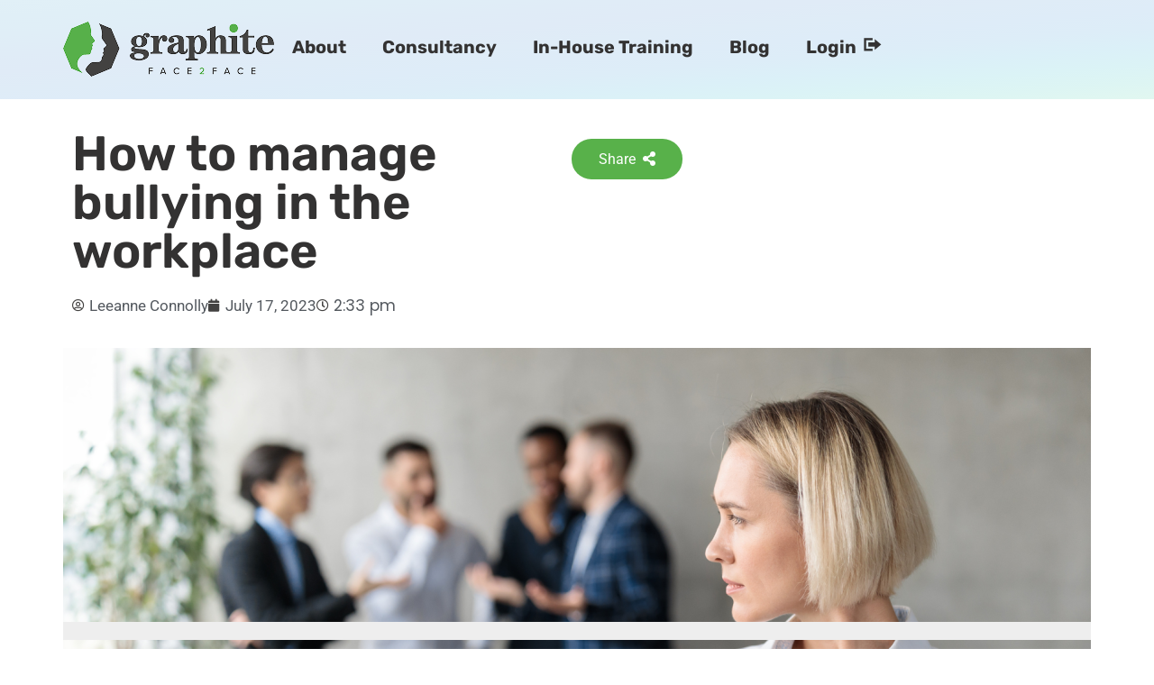

--- FILE ---
content_type: text/html;charset=utf-8
request_url: https://pnapi.eu.invoca.net/1000000038/na.json
body_size: 233
content:
[{"requestId":"+35318860350","status":"success","formattedNumber":"+353 818 000 288","countryCode":"353","nationalNumber":"818000288","lifetimeInSeconds":300,"overflow":null,"surge":null,"invocaId":"i-c6891881-1145-4e40-8fdf-0e691cefa253"},{"type":"settings","metrics":true}]

--- FILE ---
content_type: text/html;charset=utf-8
request_url: https://pnapi.eu.invoca.net/1000000038/na.json
body_size: 234
content:
[{"requestId":"0818 923 923","status":"success","formattedNumber":"+353 818 035 804","countryCode":"353","nationalNumber":"818035804","lifetimeInSeconds":300,"overflow":null,"surge":null,"invocaId":"i-c6891881-1145-4e40-8fdf-0e691cefa253"},{"type":"settings","metrics":true}]

--- FILE ---
content_type: text/html;charset=utf-8
request_url: https://pnapi.eu.invoca.net/1000000038/na.jsonp?network_id=1000000038&js_version=4.41.1&tag_revision=live&tag_id=1000000038%2F0551656185&request_data_shared_params=%7B%22invoca_id%22%3A%22i-c6891881-1145-4e40-8fdf-0e691cefa253%22%7D&client_messages=%7B%7D&client_info=%7B%22url%22%3A%22https%3A%2F%2Fgraphitehrm.com%2Fhow-to-manage-bullying-in-the-workplace%2F%22%2C%22referrer%22%3A%22%22%2C%22cores%22%3A2%2C%22platform%22%3A%22Linux%20x86_64%22%2C%22screenWidth%22%3A1280%2C%22screenHeight%22%3A720%2C%22language%22%3A%22en-US%40posix%22%7D&request_data=%5B%7B%22request_id%22%3A%220818%20923%20923%22%2C%22advertiser_campaign_id_from_network%22%3A%221000000181%22%2C%22params%22%3A%7B%22transfer_number%22%3A%220818%20923%20923%22%2C%22invoca_detected_destination%22%3A%220818%20923%20923%22%7D%7D%5D&destination_settings=%7B%22paramName%22%3A%22transfer_number%22%2C%22matchLocalNumbers%22%3Afalse%2C%22matchTollFreeNumbers%22%3Afalse%7D&metrics=%5B%5B%22initialLoad%22%2C1769353277742%5D%2C%5B%22startRun%22%2C1769353278318%5D%2C%5B%22startCollectPlacements%22%2C1769353278337%5D%2C%5B%22endCollectPlacements%22%2C1769353278378%5D%2C%5B%22startWaitForData%22%2C1769353278378%5D%2C%5B%22endWaitForData%22%2C1769353278378%5D%2C%5B%22startMapNumberRequest%22%2C1769353278379%5D%2C%5B%22endMapNumberRequest%22%2C1769353279319%5D%5D&fallback_request=true&jsoncallback=json_rr1&
body_size: 246
content:
json_rr1([{"requestId":"0818 923 923","status":"success","formattedNumber":"+353 818 035 804","countryCode":"353","nationalNumber":"818035804","lifetimeInSeconds":300,"overflow":null,"surge":null,"invocaId":"i-c6891881-1145-4e40-8fdf-0e691cefa253"},{"type":"settings","metrics":true}]);

--- FILE ---
content_type: text/javascript
request_url: https://solutions.eu.invocacdn.com/js/networks/1000000038/0551656185/tag-live.js
body_size: 1819
content:
(function(networkId) {
var automaticIntegrations = {};

var cacheLifetimeDays = 30;

var customDataWaitForConfig = [
  { on: function() { return Invoca.Client.parseCustomDataField("brand", "Last", "URLParam", ""); }, paramName: "brand", fallbackValue: null },
  { on: function() { return Invoca.Client.parseCustomDataField("brand_phone_number", "Last", "URLParam", ""); }, paramName: "brand_phone_number", fallbackValue: null },
  { on: function() { return Invoca.Client.parseCustomDataField("calling_page", "Last", "JavascriptDataLayer", "location.hostname + location.pathname"); }, paramName: "calling_page", fallbackValue: null },
  { on: function() { return Invoca.Client.parseCustomDataField("customer_id", "Last", "URLParam", ""); }, paramName: "customer_id", fallbackValue: null },
  { on: function() { return Invoca.Client.parseCustomDataField("destination_time_zone", "Unique", "URLParam", ""); }, paramName: "destination_time_zone", fallbackValue: null },
  { on: function() { return Invoca.Client.parseCustomDataField("gbraid", "Last", "URLParam", ""); }, paramName: "gbraid", fallbackValue: null },
  { on: function() { return Invoca.Client.parseCustomDataField("gclid", "Last", "URLParam", ""); }, paramName: "gclid", fallbackValue: null },
  { on: function() { return Invoca.Client.parseCustomDataField("invoca_caller_language", "Last", "URLParam", ""); }, paramName: "invoca_caller_language", fallbackValue: null },
  { on: function() { return Invoca.Client.parseCustomDataField("landing_page", "First", "JavascriptDataLayer", "location.href"); }, paramName: "landing_page", fallbackValue: null },
  { on: function() { return Invoca.Client.parseCustomDataField("marketing_channel", "Last", "URLParam", ""); }, paramName: "marketing_channel", fallbackValue: null },
  { on: function() { return Invoca.Client.parseCustomDataField("msclkid", "Last", "URLParam", ""); }, paramName: "msclkid", fallbackValue: null },
  { on: function() { return Invoca.Client.parseCustomDataField("transfer_number", "Last", "URLParam", ""); }, paramName: "transfer_number", fallbackValue: null },
  { on: function() { return Invoca.Client.parseCustomDataField("utm_campaign", "Last", "URLParam", ""); }, paramName: "utm_campaign", fallbackValue: null },
  { on: function() { return Invoca.Client.parseCustomDataField("utm_content", "Last", "URLParam", ""); }, paramName: "utm_content", fallbackValue: null },
  { on: function() { return Invoca.Client.parseCustomDataField("utm_medium", "Last", "URLParam", ""); }, paramName: "utm_medium", fallbackValue: function() { return Invoca.PNAPI.currentPageSettings.poolParams.utm_medium || null; } },
  { on: function() { return Invoca.Client.parseCustomDataField("utm_source", "Last", "URLParam", ""); }, paramName: "utm_source", fallbackValue: function() { return Invoca.PNAPI.currentPageSettings.poolParams.utm_source || null; } },
  { on: function() { return Invoca.Client.parseCustomDataField("wbraid", "Last", "URLParam", ""); }, paramName: "wbraid", fallbackValue: null }
];

var customDataWaitForConfigAnonymousFunctions = [
  { on: function() { return Invoca.Client.parseCustomDataField("calling_page", "Last", "JavascriptDataLayer", function() { return (location.hostname + location.pathname); }) }, paramName: "calling_page", fallbackValue: null },
  { on: function() { return Invoca.Client.parseCustomDataField("landing_page", "First", "JavascriptDataLayer", function() { return (location.href); }) }, paramName: "landing_page", fallbackValue: null }
];

var defaultCampaignId = "1000000159";

var destinationSettings = {
  paramName: "transfer_number",
  matchLocalNumbers: false,
  matchTollFreeNumbers: false
};

var numbersToReplace = {
  "+353818923923": "1000000181",
  "+35318860350": "1000000180"
};

var organicSources = true;

var reRunAfter = null;

var requiredParams = null;

var resetCacheOn = ['gclid', 'utm_source', 'utm_medium'];

var waitFor = 0;

var customCodeIsSet = (function() {
  Invoca.Client.customCode = function(options) {
    // NOTE FOR MAINTAINERS:
// This requestData is the only thing you should need to change.
// If you need to add more phone numbers to swap, add more objects to the array below.
// Note that the phone numbers should be formatted exactly as they appear on the page (including spaces).
const requestData = [
  {
    "request_id":"0818 923 923",
    "advertiser_campaign_id_from_network":"1000000181",
    "params": {
      "transfer_number":"0818 923 923",
      "invoca_detected_destination":"0818 923 923"
    }
  },
//  {
//    "request_id":"01 886 0350",
//    "advertiser_campaign_id_from_network":"1000000180",
//    "params": {
//      "transfer_number":"01 886 0350",
//      "invoca_detected_destination":"01 886 0350"
//    }
//  }

];

const updateDomCustom = function(replacements) {
  const keys = Object.keys(replacements);
  const walker = document.createTreeWalker(
    document.body,
    NodeFilter.SHOW_TEXT,
    null,
    false
  );

  // Use a query selector to update all the tel: links
  keys.forEach(key => {
	document.querySelectorAll(`a[href="tel:${key}"]`).forEach(link => {
      let newTel = `tel:${replacements[key]}`

	  link.href = newTel;
	});
  });

  // Then do the TreeWalker loop for text only...
  let currentNode = walker.nextNode();

  while (currentNode) {
    const text = currentNode.textContent;
    
    // Check if this specific node contains ANY of our keys
    keys.forEach(key => {
      if (text.includes(key)) {
        let newTextContent = currentNode.textContent.split(key).join(replacements[key]);

        currentNode.textContent = newTextContent;
      }
    });

    currentNode = walker.nextNode();
  }
};

const customOnComplete = function(batchId, data) {
  let replacements = {};

  data.forEach(item => {
    if (item.status == "success") { // Also filters metrics info
      const original = item.requestId;
      const replacement = item.formattedNumber.replace(/^\+353 /, "0"); // Currently getting back local numbers which need the leading 0
      const compactedOriginal = original.replaceAll(" ", "");
      const compactedReplacement = replacement.replaceAll(" ", "");

      replacements[original] = replacement;
      replacements[compactedOriginal] = compactedReplacement;
    }
  });

  updateDomCustom(replacements);
};

const customRunner = function(batchId) {
  let sessionParams = Invoca._Cache.get("session");
  let metrics = Invoca.runner.metrics;

  const options = { requestData, requestDataSharedParams: sessionParams, onComplete: customOnComplete };

  Invoca.PNAPI.requestPromoNumbers(options, metrics);
};

const customOnCompleteOverride = function(batchId, data) {
  // Do nothing -- we handle it all manually in the onComplete handler
  return false;
}

options.onComplete = customRunner;
options.onCompleteOverride = customOnCompleteOverride;

return options;
  };

  return true;
})();

var generatedOptions = {
  active:              false,
  autoSwap:            false,
  cookieDays:          cacheLifetimeDays,
  country:             "IE",
  dataSilo:            "eu",
  defaultCampaignId:   defaultCampaignId,
  destinationSettings: destinationSettings,
  disableUrlParams:    [],
  doNotSwap:           [],
  integrations:        automaticIntegrations,
  maxWaitFor:          waitFor,
  networkId:           networkId || null,
  numberToReplace:     numbersToReplace,
  organicSources:      organicSources,
  poolParams:          {},
  reRunAfter:          reRunAfter,
  requiredParams:      requiredParams,
  resetCacheOn:        resetCacheOn,
  waitForData:         customDataWaitForConfig,
  waitForDataAnonymousFunctions:  customDataWaitForConfigAnonymousFunctions
};

Invoca.Client.startFromWizard(generatedOptions);

})(1000000038);
